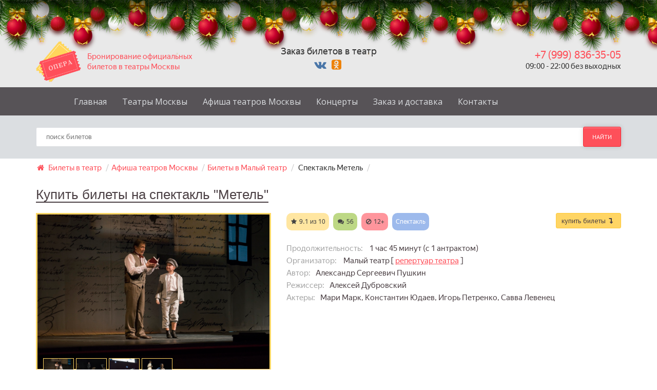

--- FILE ---
content_type: text/html; charset=utf-8
request_url: https://bilety-teatr.ru/repertuar/metel-malyy-teatr.html
body_size: 9297
content:
<!doctype html>
<html>
<head>
	<meta charset="utf-8">
	<title>Купить билеты на Метель в Малый театр</title>
        
	<meta name='description' content='Спектакль Метель в Малом театре - продажа билетов, с выбором мест и цен. В наличии труднодоступные билеты, доставка бесплатная - в день заказа!'>
	<meta name='keywords' content='купить билеты Метель, Спектакль Метель купить билеты, Спектакль Метель билеты, Метель Малый театр билеты, спектакль Метель билеты, Метель Малый театр купить билеты, билеты на Метель, купить билеты на Метель'>
	<link rel='icon' href='https://bilety-teatr.ru/images/favicon.png' type='image/png' />
	    
	
	<meta name="w1-verification" content="138252822809" />
	<meta name="viewport" content="width=device-width, initial-scale=1.0, maximum-scale=1.0, minimum-scale=1.0, user-scalable=0">
	<meta content="telephone=no" name="format-detection">
	<meta content="4dbf29d90d5780cab50897fb955e4373" name="api_token">
    	
    <meta name="language" content="ru">    
	<meta name="geo.placename" content="107140, Россия, Москва, Комсомольская площадь, 3" />
	<meta name="geo.position" content="55.776127, 37.655347" />
	<meta name="geo.region" content="RU-город Москва" />
	<meta name="ICBM" content="55.776127, 37.655347" />
	<meta name="p:domain_verify" content="861b7224a0264309bc03879e9e43ef6b"/>        
	    <meta property="og:image" content="https://bilety-teatr.ru/netcat_files/208/162/Metel.jpg" />
    <meta property="og:title" content="Купить билеты на Метель в Малый театр" />
    <meta property="og:description" content="Спектакль Метель в Малом театре - продажа билетов, с выбором мест и цен. В наличии труднодоступные билеты, доставка бесплатная - в день заказа!" />	
		
	<link href="/netcat_template/template/97/css/gozha-nav.css?v=1" rel="stylesheet" />
	<link href="/netcat_template/template/97/css/style.css?v=45" rel="stylesheet" />
	
	<meta name="yandex-verification" content="2d4a2fa98779f34f" />
	<meta name="google-site-verification" content="q2QP0BrUu9D5dHrx0vG6zqrZ0FOo3H8CY_wXQPibhT8" />    
    	
</head>

<body>


  <script src="/newyear_garland/script.js" defer></script>
  <link rel="stylesheet" href="/newyear_garland/style.css">  
  <div class="b-page_newyear"><div class="b-page__content"> <i class="b-head-decor"> <i class="b-head-decor__inner b-head-decor__inner_n1"><div class="b-ball b-ball_n1 b-ball_bounce" data-note="0"><div class="b-ball__right"></div><div class="b-ball__i"></div></div><div class="b-ball b-ball_n2 b-ball_bounce" data-note="1"><div class="b-ball__right"></div><div class="b-ball__i"></div></div><div class="b-ball b-ball_n3 b-ball_bounce" data-note="2"><div class="b-ball__right"></div><div class="b-ball__i"></div></div><div class="b-ball b-ball_n4 b-ball_bounce" data-note="3"><div class="b-ball__right"></div><div class="b-ball__i"></div></div><div class="b-ball b-ball_n5 b-ball_bounce" data-note="4"><div class="b-ball__right"></div><div class="b-ball__i"></div></div><div class="b-ball b-ball_n6 b-ball_bounce" data-note="5"><div class="b-ball__right"></div><div class="b-ball__i"></div></div><div class="b-ball b-ball_n7 b-ball_bounce" data-note="6"><div class="b-ball__right"></div><div class="b-ball__i"></div></div><div class="b-ball b-ball_n8 b-ball_bounce" data-note="7"><div class="b-ball__right"></div><div class="b-ball__i"></div></div><div class="b-ball b-ball_n9 b-ball_bounce" data-note="8"><div class="b-ball__right"></div><div class="b-ball__i"></div></div><div class="b-ball b-ball_i1"><div class="b-ball__right"></div><div class="b-ball__i"></div></div><div class="b-ball b-ball_i2"><div class="b-ball__right"></div><div class="b-ball__i"></div></div><div class="b-ball b-ball_i3"><div class="b-ball__right"></div><div class="b-ball__i"></div></div><div class="b-ball b-ball_i4"><div class="b-ball__right"></div><div class="b-ball__i"></div></div><div class="b-ball b-ball_i5"><div class="b-ball__right"></div><div class="b-ball__i"></div></div><div class="b-ball b-ball_i6"><div class="b-ball__right"></div><div class="b-ball__i"></div></div> </i> <i class="b-head-decor__inner b-head-decor__inner_n2"><div class="b-ball b-ball_n1 b-ball_bounce" data-note="9"><div class="b-ball__right"></div><div class="b-ball__i"></div></div><div class="b-ball b-ball_n2 b-ball_bounce" data-note="10"><div class="b-ball__right"></div><div class="b-ball__i"></div></div><div class="b-ball b-ball_n3 b-ball_bounce" data-note="11"><div class="b-ball__right"></div><div class="b-ball__i"></div></div><div class="b-ball b-ball_n4 b-ball_bounce" data-note="12"><div class="b-ball__right"></div><div class="b-ball__i"></div></div><div class="b-ball b-ball_n5 b-ball_bounce" data-note="13"><div class="b-ball__right"></div><div class="b-ball__i"></div></div><div class="b-ball b-ball_n6 b-ball_bounce" data-note="14"><div class="b-ball__right"></div><div class="b-ball__i"></div></div><div class="b-ball b-ball_n7 b-ball_bounce" data-note="15"><div class="b-ball__right"></div><div class="b-ball__i"></div></div><div class="b-ball b-ball_n8 b-ball_bounce" data-note="16"><div class="b-ball__right"></div><div class="b-ball__i"></div></div><div class="b-ball b-ball_n9 b-ball_bounce" data-note="17"><div class="b-ball__right"></div><div class="b-ball__i"></div></div><div class="b-ball b-ball_i1"><div class="b-ball__right"></div><div class="b-ball__i"></div></div><div class="b-ball b-ball_i2"><div class="b-ball__right"></div><div class="b-ball__i"></div></div><div class="b-ball b-ball_i3"><div class="b-ball__right"></div><div class="b-ball__i"></div></div><div class="b-ball b-ball_i4"><div class="b-ball__right"></div><div class="b-ball__i"></div></div><div class="b-ball b-ball_i5"><div class="b-ball__right"></div><div class="b-ball__i"></div></div><div class="b-ball b-ball_i6"><div class="b-ball__right"></div><div class="b-ball__i"></div></div> </i> <i class="b-head-decor__inner b-head-decor__inner_n3"><div class="b-ball b-ball_n1 b-ball_bounce" data-note="18"><div class="b-ball__right"></div><div class="b-ball__i"></div></div><div class="b-ball b-ball_n2 b-ball_bounce" data-note="19"><div class="b-ball__right"></div><div class="b-ball__i"></div></div><div class="b-ball b-ball_n3 b-ball_bounce" data-note="20"><div class="b-ball__right"></div><div class="b-ball__i"></div></div><div class="b-ball b-ball_n4 b-ball_bounce" data-note="21"><div class="b-ball__right"></div><div class="b-ball__i"></div></div><div class="b-ball b-ball_n5 b-ball_bounce" data-note="22"><div class="b-ball__right"></div><div class="b-ball__i"></div></div><div class="b-ball b-ball_n6 b-ball_bounce" data-note="23"><div class="b-ball__right"></div><div class="b-ball__i"></div></div><div class="b-ball b-ball_n7 b-ball_bounce" data-note="24"><div class="b-ball__right"></div><div class="b-ball__i"></div></div><div class="b-ball b-ball_n8 b-ball_bounce" data-note="25"><div class="b-ball__right"></div><div class="b-ball__i"></div></div><div class="b-ball b-ball_n9 b-ball_bounce" data-note="26"><div class="b-ball__right"></div><div class="b-ball__i"></div></div><div class="b-ball b-ball_i1"><div class="b-ball__right"></div><div class="b-ball__i"></div></div><div class="b-ball b-ball_i2"><div class="b-ball__right"></div><div class="b-ball__i"></div></div><div class="b-ball b-ball_i3"><div class="b-ball__right"></div><div class="b-ball__i"></div></div><div class="b-ball b-ball_i4"><div class="b-ball__right"></div><div class="b-ball__i"></div></div><div class="b-ball b-ball_i5"><div class="b-ball__right"></div><div class="b-ball__i"></div></div><div class="b-ball b-ball_i6"><div class="b-ball__right"></div><div class="b-ball__i"></div></div> </i> <i class="b-head-decor__inner b-head-decor__inner_n4"><div class="b-ball b-ball_n1 b-ball_bounce" data-note="27"><div class="b-ball__right"></div><div class="b-ball__i"></div></div><div class="b-ball b-ball_n2 b-ball_bounce" data-note="28"><div class="b-ball__right"></div><div class="b-ball__i"></div></div><div class="b-ball b-ball_n3 b-ball_bounce" data-note="29"><div class="b-ball__right"></div><div class="b-ball__i"></div></div><div class="b-ball b-ball_n4 b-ball_bounce" data-note="30"><div class="b-ball__right"></div><div class="b-ball__i"></div></div><div class="b-ball b-ball_n5 b-ball_bounce" data-note="31"><div class="b-ball__right"></div><div class="b-ball__i"></div></div><div class="b-ball b-ball_n6 b-ball_bounce" data-note="32"><div class="b-ball__right"></div><div class="b-ball__i"></div></div><div class="b-ball b-ball_n7 b-ball_bounce" data-note="33"><div class="b-ball__right"></div><div class="b-ball__i"></div></div><div class="b-ball b-ball_n8 b-ball_bounce" data-note="34"><div class="b-ball__right"></div><div class="b-ball__i"></div></div><div class="b-ball b-ball_n9 b-ball_bounce" data-note="35"><div class="b-ball__right"></div><div class="b-ball__i"></div></div><div class="b-ball b-ball_i1"><div class="b-ball__right"></div><div class="b-ball__i"></div></div><div class="b-ball b-ball_i2"><div class="b-ball__right"></div><div class="b-ball__i"></div></div><div class="b-ball b-ball_i3"><div class="b-ball__right"></div><div class="b-ball__i"></div></div><div class="b-ball b-ball_i4"><div class="b-ball__right"></div><div class="b-ball__i"></div></div><div class="b-ball b-ball_i5"><div class="b-ball__right"></div><div class="b-ball__i"></div></div><div class="b-ball b-ball_i6"><div class="b-ball__right"></div><div class="b-ball__i"></div></div> </i> <i class="b-head-decor__inner b-head-decor__inner_n5"><div class="b-ball b-ball_n1 b-ball_bounce" data-note="0"><div class="b-ball__right"></div><div class="b-ball__i"></div></div><div class="b-ball b-ball_n2 b-ball_bounce" data-note="1"><div class="b-ball__right"></div><div class="b-ball__i"></div></div><div class="b-ball b-ball_n3 b-ball_bounce" data-note="2"><div class="b-ball__right"></div><div class="b-ball__i"></div></div><div class="b-ball b-ball_n4 b-ball_bounce" data-note="3"><div class="b-ball__right"></div><div class="b-ball__i"></div></div><div class="b-ball b-ball_n5 b-ball_bounce" data-note="4"><div class="b-ball__right"></div><div class="b-ball__i"></div></div><div class="b-ball b-ball_n6 b-ball_bounce" data-note="5"><div class="b-ball__right"></div><div class="b-ball__i"></div></div><div class="b-ball b-ball_n7 b-ball_bounce" data-note="6"><div class="b-ball__right"></div><div class="b-ball__i"></div></div><div class="b-ball b-ball_n8 b-ball_bounce" data-note="7"><div class="b-ball__right"></div><div class="b-ball__i"></div></div><div class="b-ball b-ball_n9 b-ball_bounce" data-note="8"><div class="b-ball__right"></div><div class="b-ball__i"></div></div><div class="b-ball b-ball_i1"><div class="b-ball__right"></div><div class="b-ball__i"></div></div><div class="b-ball b-ball_i2"><div class="b-ball__right"></div><div class="b-ball__i"></div></div><div class="b-ball b-ball_i3"><div class="b-ball__right"></div><div class="b-ball__i"></div></div><div class="b-ball b-ball_i4"><div class="b-ball__right"></div><div class="b-ball__i"></div></div><div class="b-ball b-ball_i5"><div class="b-ball__right"></div><div class="b-ball__i"></div></div><div class="b-ball b-ball_i6"><div class="b-ball__right"></div><div class="b-ball__i"></div></div> </i> <i class="b-head-decor__inner b-head-decor__inner_n6"><div class="b-ball b-ball_n1 b-ball_bounce" data-note="9"><div class="b-ball__right"></div><div class="b-ball__i"></div></div><div class="b-ball b-ball_n2 b-ball_bounce" data-note="10"><div class="b-ball__right"></div><div class="b-ball__i"></div></div><div class="b-ball b-ball_n3 b-ball_bounce" data-note="11"><div class="b-ball__right"></div><div class="b-ball__i"></div></div><div class="b-ball b-ball_n4 b-ball_bounce" data-note="12"><div class="b-ball__right"></div><div class="b-ball__i"></div></div><div class="b-ball b-ball_n5 b-ball_bounce" data-note="13"><div class="b-ball__right"></div><div class="b-ball__i"></div></div><div class="b-ball b-ball_n6 b-ball_bounce" data-note="14"><div class="b-ball__right"></div><div class="b-ball__i"></div></div><div class="b-ball b-ball_n7 b-ball_bounce" data-note="15"><div class="b-ball__right"></div><div class="b-ball__i"></div></div><div class="b-ball b-ball_n8 b-ball_bounce" data-note="16"><div class="b-ball__right"></div><div class="b-ball__i"></div></div><div class="b-ball b-ball_n9 b-ball_bounce" data-note="17"><div class="b-ball__right"></div><div class="b-ball__i"></div></div><div class="b-ball b-ball_i1"><div class="b-ball__right"></div><div class="b-ball__i"></div></div><div class="b-ball b-ball_i2"><div class="b-ball__right"></div><div class="b-ball__i"></div></div><div class="b-ball b-ball_i3"><div class="b-ball__right"></div><div class="b-ball__i"></div></div><div class="b-ball b-ball_i4"><div class="b-ball__right"></div><div class="b-ball__i"></div></div><div class="b-ball b-ball_i5"><div class="b-ball__right"></div><div class="b-ball__i"></div></div><div class="b-ball b-ball_i6"><div class="b-ball__right"></div><div class="b-ball__i"></div></div> </i> <i class="b-head-decor__inner b-head-decor__inner_n7"><div class="b-ball b-ball_n1 b-ball_bounce" data-note="18"><div class="b-ball__right"></div><div class="b-ball__i"></div></div><div class="b-ball b-ball_n2 b-ball_bounce" data-note="19"><div class="b-ball__right"></div><div class="b-ball__i"></div></div><div class="b-ball b-ball_n3 b-ball_bounce" data-note="20"><div class="b-ball__right"></div><div class="b-ball__i"></div></div><div class="b-ball b-ball_n4 b-ball_bounce" data-note="21"><div class="b-ball__right"></div><div class="b-ball__i"></div></div><div class="b-ball b-ball_n5 b-ball_bounce" data-note="22"><div class="b-ball__right"></div><div class="b-ball__i"></div></div><div class="b-ball b-ball_n6 b-ball_bounce" data-note="23"><div class="b-ball__right"></div><div class="b-ball__i"></div></div><div class="b-ball b-ball_n7 b-ball_bounce" data-note="24"><div class="b-ball__right"></div><div class="b-ball__i"></div></div><div class="b-ball b-ball_n8 b-ball_bounce" data-note="25"><div class="b-ball__right"></div><div class="b-ball__i"></div></div><div class="b-ball b-ball_n9 b-ball_bounce" data-note="26"><div class="b-ball__right"></div><div class="b-ball__i"></div></div><div class="b-ball b-ball_i1"><div class="b-ball__right"></div><div class="b-ball__i"></div></div><div class="b-ball b-ball_i2"><div class="b-ball__right"></div><div class="b-ball__i"></div></div><div class="b-ball b-ball_i3"><div class="b-ball__right"></div><div class="b-ball__i"></div></div><div class="b-ball b-ball_i4"><div class="b-ball__right"></div><div class="b-ball__i"></div></div><div class="b-ball b-ball_i5"><div class="b-ball__right"></div><div class="b-ball__i"></div></div><div class="b-ball b-ball_i6"><div class="b-ball__right"></div><div class="b-ball__i"></div></div> </i> </i></div></div>

    <div class="wrapper">
        <!-- Banner -->
      
        <div class="header-top">
			<div class="container">
				<div class='col-xs-4 head1'>
					<a class='logo' href='/'>
						<img width='88px' height='80px' src='/netcat_template/template/97/images/logo.png' title='Билеты в театр - ООО ОПЕРА' alt='Билеты в театр - ООО ОПЕРА'>
						<span class='slogan hidden-xs'>   
                            Бронирование официальных билетов в театры Москвы
                        </span>
					</a>
				</div>
				<div class='col-xs-4 head2 tac'>
					<div class='free_delivery'>Заказ билетов в театр</div>
                                        <div class='s-icons'>
                        <a target='_blank' class='vk' href='https://vk.com/biletyteatr'><i class='fa fa-vk'></i></a>
                        <a target='_blank' class='ok' href='https://ok.ru/group/54201110954197'><i class='fa fa-odnoklassniki-square'></i></a>
                                        </div>
                    
				</div>
				<div class='col-xs-4 head3 tar' style='z-index:3'>
					<a class='phone' href="tel:+7(999)836-35-05">+7 (999) 836-35-05</a>
					<!--a class='phone' style='color:#aaa' href="tel:+7(916)302-22-02">+7 (916) 302-22-02</a-->
                    <div class='hidden-xs'>09:00 - 22:00 без выходных</div>
				</div>
			</div>
        </div>

        

        <!-- Header section -->
        <header class="header-wrapper">
            <div class="container">
                <!-- Logo link-->
                <!--a href='/' class="logo">
                    <img alt='logo' src="/netcat_template/template/97/images/logo.png">
                </a-->


                <!-- Main website navigation-->
                <nav id="navigation-box">
                    <!-- Toggle for mobile menu mode -->
                    <a href="#" id="navigation-toggle">
                        <span class="menu-icon">
                            <span class="icon-toggle" role="button" aria-label="Toggle Navigation">
                              <span class="lines"></span>
                            </span>
                        </span>
                    </a>
                    
                    <!-- Link navigation -->
                    <ul id="navigation">
                        <li><a  title='Билеты в театр' href='/'>Главная</a></li><li><a  title='Театры Москвы' href='/teatry-moskvy/'>Театры Москвы</a></li><li><a  title='Репертуар тетров Москвы' href='/repertuar/'>Афиша театров Москвы</a></li><li><a  title='Концерты Москвы' href='/afisha-koncertov/'>Концерты</a></li><li><a rel=nofollow title='Заказ и доставка билетов в театр' href='/bronirovanie-dostavka-biletov/'>Заказ и доставка</a></li><li><a rel=nofollow title='Контактная информация' href='/kontakty/'>Контакты</a></li>                    </ul>
                </nav>
                 
            </div>
        </header>



        <!-- Search bar -->
        <div class="search-wrapper"'>
            <div class="container container--add">
                <form id='search-form' method='get' class="search" action="/repertuar/">
                    <i class="fa fa-spinner fa-pulse load"></i>
                    <input name='show_name' type="text" class="search__field" placeholder="поиск билетов" autocomplete="off">
                    <button type='submit' class="btn btn-md btn--danger search__button">найти</button>
                    <div class="autocomplite"></div>             
                </form>
            </div>
        </div>		
        
        
        <div class='container'>
          <div class='row'>
            <div class='col-md-12'>        
              <ol itemscope itemtype='http://schema.org/BreadcrumbList' class='breadcrumb'>
                <li itemprop='itemListElement' itemscope itemtype='http://schema.org/ListItem'>
                    <a itemprop='item' href='/'>
                        <i class='fa fa-home'></i>
                        <span itemprop='name'>Билеты в театр</span>
                    </a>
                    <span class='divider2'>/</span>
                    <meta itemprop='position' content='1' />
                </li><li itemprop='itemListElement' itemscope itemtype='http://schema.org/ListItem'>
                                   <a itemprop='item' href='/repertuar/' title='Афиша театров Москвы'>
                                       <span itemprop='name'>Афиша театров Москвы</span>
                                   </a>
                                   <span class='divider2'>/</span>
                                   <meta itemprop='position' content='2' />
                               </li><li itemprop='itemListElement' itemscope itemtype='http://schema.org/ListItem'>
                                   <a itemprop='item' href='/repertuar/metel-malyy-teatr.html' title=''>
                                       <span itemprop='name'><li itemprop='itemListElement' itemscope itemtype='http://schema.org/ListItem'>
      <a itemprop='item' href='/repertuar/malyi-teatr/' title='репертуар Малого театра' >
          <span itemprop='name'>Билеты в Малый театр</span>
      </a>
      <span class='divider2'>/</span>
      <meta itemprop='position' content='3' />
  </li>
  <li> Спектакль Метель</li></span>
                                   </a>
                                   <span class='divider2'>/</span>
                                   <meta itemprop='position' content='2' />
                               </li>
              </ol>            
            </div>
          </div>
        </div>

<section class='container inside_page movie'>
    <div class='col-md-12 fullsize'>
        <h1>Купить билеты на спектакль "Метель"</h1>



        <div class='row'>  
                        <div class='col-sm-6 col-md-5'>
                <div class='image'>
                    <div class='' data=class='bd-img main_img'>
                        <img src='/netcat_files/208/162/Metel.jpg' width='100%' alt='Фото - Спектакль Метель' title='Фото - Спектакль Метель' />
                    </div>
                                            <div class='dop_wrap'>
                          <a data-fancybox='gallery' href='/netcat_files/208/162/Metel.jpg'><img width='60' src='/netcat_files/208/162/Metel.jpg' alt='Фото Метель в Малом театре' title='Фото Метель в Малом театре' /></a>
                                          
                    <a data-fancybox='gallery' href='/netcat_files/all_spect_gallery_pictures/Metel_1.jpg'>
                        <img width='60' title='' alt=''  src='/netcat_files/all_spect_gallery_pictures/preview_Metel_1.jpg'>
                    </a> 
                                  
                    <a data-fancybox='gallery' href='/netcat_files/all_spect_gallery_pictures/Metel_2.jpg'>
                        <img width='60' title='' alt=''  src='/netcat_files/all_spect_gallery_pictures/preview_Metel_2.jpg'>
                    </a> 
                                  
                    <a data-fancybox='gallery' href='/netcat_files/all_spect_gallery_pictures/Metel_3.jpg'>
                        <img width='60' title='' alt=''  src='/netcat_files/all_spect_gallery_pictures/preview_Metel_3.jpg'>
                    </a> 
                                         </div>
                                                               
                    
                </div>
            </div>
                
            <div class='col-sm-6 col-md-7 about'>

                      <a title='перейти к выбору мест' href='#kupit-bilet' class='show-me-places btn btn-sm btn--warning fright'>купить билеты <span class='fa fa-level-down'></span></a>                                  
                      <div class='fast-links'>
                        <span title='Рейтинг 9.1 из 10' class='dop-param star'><i class='fa fa-star'></i>9.1 <span class='hidden-xs'>из 10</span></span>                        <span title='Отзывов 56' class='show-me-comments dop-param comments'><i class='fa fa-comments'></i>56</span>                        <span title='Возрастное ограничение 12+' class='dop-param age'><i class='fa fa-ban'></i>12+</span>                         <span title='Спектакль' class='dop-param janr'>Спектакль </span> 
                </div>
                <div class='clearfix'></div>
                <br />
                <div class='kr_opis'>
                  <p><span>Продолжительность: </span> 1 час 45 минут (с 1 антрактом)</p>                  <p><span>Организатор: </span>                                                   Малый театр  [ <a class='underline' href='/repertuar/malyi-teatr/'>репертуар театра</a> ]</p>
                                                                                    <p><span>Автор: </span>Александр Сергеевич Пушкин</p>                  <p><span>Режиссер: </span>Алексей Дубровский</p>                                    <p><span>Актеры: </span>Мари Марк, Константин Юдаев, Игорь Петренко, Савва Левенец</p>                                    
                  
                                  </div>

                
                
            </div>
        </div>
        <div class='clearfix'></div>

    </div>
</section>    
        
        



<section class='container inside_page movie'>
    <div class='col-md-12 fullsize'>

       
        
<style>
#kupit-bilet .tab-content { padding:0px 0; margin:15px 0 15px; background-color: rgba(92, 140, 223, 0.15)}
#kupit-bilet .tab-content h2 { margin:10px 2%; }
#step1 {padding: 0}
.yx-table {  border-top: 1px solid #b6749d;}
.no_border td { border:none !important;}

#map-html {box-shadow: 1px 1px 25px 15px #fff; background-color:#fff;border:none !important}
.iinfo_div {z-index: 2; position: relative;}
#itickets {background-color:#fff; border-left: 1px solid #b6749d; border-right: 1px solid #b6749d; border-bottom: 1px solid #b6749d;margin-bottom: -1px;}
.date_choosen {background-color:#fff; border-left: 1px solid #b6749d; border-right: 1px solid #b6749d;  border-bottom: none;}

  .tck_table2 .disabled {opacity:0.3}
  #tickets_frame div.ebilet,  #tickets_frame td a.ebilet {background-color:#039BE5; color:#fff; border-radius:10px; font-size: 8px; line-height: 11px; border:1px solid #7444d9  !important}
  #tickets_frame td a.ebilet {font-size: 11px; line-height: 14px; }  
  
  
</style>

	    <div id='kupit-bilet'>
				<h2>Расписание сеансов и продажа билетов</h2>		    
            <div class='tab-content'>
				
	               
            </div>
	    </div>
	    
    </div>
</section>    






<section class='container inside_page movie'>
    <div class='col-md-12 fullsize'>


		


		<div class="row">
			<div class="col-sm-9 col-xs-12">
				<div style='padding:2%'>
	                <p>Если у вас возникли вопросы по приобретению билетов на спектакль Метель в Малый театр, наши менеджеры с радостью проконсультируют вас по телефону <a href='tel:+7 (999) 836-35-05'><b class='fs18'>+7 (999) 836-35-05</b></a></p>
	                <p>
	                          - Заказ билетов через сайт, online — круглосуточно.
	                    <br />- Доставка по Москве в пределах МКАД — от 500 р. 
	                    <br />- 100% гарантия подлинности официальных билетов.
	                    <br />- В случае отмены мероприятия — вернем полную стоимость билетов.
	                </p>
	                <p>У нас вы сможете купить билеты на спектакль Метель в Малый театр даже в том случае, если билетов уже нет в кассе театра!</p>
				</div>


		        		        <div class='description'>
					<h4>Краткое содержание спектакля Метель </h4>
					
                                    <p lingdex="0">	Премьера!</p><p lingdex="0"></p><p>	Спектакль «Метель» в Малом театре</p><p>	Спектакль «Метель» по знаменитой повести Александра Сергеевича Пушкина – это не совсем привычное театральное действо. Ничего лишнего – только живая музыка Георгия Свиридова в исполнении оркестра Малого театра и живое слово великого Пушкина, которое мастерски доносят до зрителя артисты. Не потерять чистоту и поэтичность пушкинского текста, при этом сохранив трогательность музыки Свиридова; создать синтез актерской игры и музыкального звучания, их партнерское взаимодействие – вот основные задачи, которые ставили перед собой режиссер-постановщик Алексей Дубровский и актеры Василий Бочкарев, Игорь Петренко, Мари Марк и Константин Юдаев.</p><p></p>                                		        </div>
		        
		        
		        
				       				
		        <p>Понравился спектакль Метель? Расскажите друзьям!</p>
		        <script src='//yastatic.net/es5-shims/0.0.2/es5-shims.min.js'></script>
		        <script src='//yastatic.net/share2/share.js'></script>
		        <div class='ya-share2' data-services='collections,vkontakte,facebook,odnoklassniki,moimir,gplus,pinterest,twitter,pocket,viber,whatsapp,telegram' data-image='https://bilety-teatr.ru/netcat_files/208/162/Metel.jpg'></div>

						
		        <h5>Отзывы зрителей о спектакле Метель </h5>
                <div id='comments' data-show-id='4393' data-cc='162'>
                  <div class='comments'>
<!--/noindex-->
</div>                </div>
		        <br />
		        <div class='comment-wrapper'>
		          
		          <form onsubmit='send_otzyv($(this)); return false;' id='comment-form' class='comment-form form' method='post' action='/netcat/add.php'>
		            <input type='hidden' name='catalogue' value='7'>
		            <input type='hidden' name='cc' value='252'>
		            <input type='hidden' name='sub' value='243'>
		            <input type='hidden' name='f_SubClassID' value='162'>
		            <input type='hidden' name='isNaked' value='1'>
		            <input type='hidden' name='posting' value='1'>
		            <input type='hidden' name='f_ShowID' value='4393'>
		            
		            <div class='contact-info__field contact-info__field-name required'>
		              <input type='text' value='' class='form__name' placeholder='Ваше имя' name='f_Name'>
		            </div>                            
		            
		            <div class='required'>
		              <textarea name='f_Message' class='comment-form__text' placeholder='Напишите ваш отзыв тут' style='margin-bottom:10px;'></textarea>
		            </div>
		            
							            <div class='contact-info__field contact-info__field-name required'>
		              <input type='text' value='' class='form__name' placeholder='Введите ответ 9 + 9' name='no_robot'>
		            </div>   
		                                     
		            <label class='comment-form__info'>&nbsp;</label>
		            <button type='submit' class='btn btn-md btn--success comment-form__btn'>Добавить отзыв</button>
		          </form>
		          
		        </div>
        
        
			</div>


			<div class="col-sm-3 col-xs-12">
                				<div>
					<h4>Малый театр</h4>
					<div class='image'>
						<div class=' main_img'>
							<a title='Малый театр' href='/teatry-moskvy/malyi-teatr.html'><img alt='Фото Малого театра' title='Посмотреть информацию о Малом театре' src='/netcat_files/210/164/malyi_teatr_thumb1.jpeg' width='100%' alt='Фото Малого театра' title='' /></a>
						</div>    
					</div>
				</div>
                


			    <div>
                                          <h4>Схема проезда к Малому театру</h4>
                      
    <script src='//api-maps.yandex.ru/2.1/?lang=ru_RU' type='text/javascript'></script>
    <script type='text/javascript'>
		ymaps.ready(init);
		
		function init() {
		    var myMap = new ymaps.Map('map', {
		        center: [55.753994, 37.622093],
		        zoom: 12,
		        controls: ['zoomControl',  'fullscreenControl']
		    });
		
		    // Поиск координат центра Нижнего Новгорода.
		    ymaps.geocode('Москва, м. Театральная, Театральная Площадь, дом 1/6', {
		        /**
		         * Опции запроса
		         * @see https://api.yandex.ru/maps/doc/jsapi/2.1/ref/reference/geocode.xml
		         */
		        // Сортировка результатов от центра окна карты.
		        // boundedBy: myMap.getBounds(),
		        // strictBounds: true,
		        // Вместе с опцией boundedBy будет искать строго внутри области, указанной в boundedBy.
		        // Если нужен только один результат, экономим трафик пользователей.
		        results: 1
		    }).then(function (res) {
		            // Выбираем первый результат геокодирования.
		            var firstGeoObject = res.geoObjects.get(0),
		                // Координаты геообъекта.
		                coords = firstGeoObject.geometry.getCoordinates(),
		                // Область видимости геообъекта.
		                bounds = firstGeoObject.properties.get('boundedBy');
		
		            // Добавляем первый найденный геообъект на карту.
		            myMap.geoObjects.add(firstGeoObject);
		            // Масштабируем карту на область видимости геообъекта.
		            myMap.setBounds(bounds, {
		                // Проверяем наличие тайлов на данном масштабе.
		                checkZoomRange: true
		            });
		


		             var myPlacemark = new ymaps.Placemark(coords, {
		             iconContent: 'Малый театр',
		             balloonContent: 'Москва, м. Театральная, Театральная Площадь, дом 1/6'
		             }, {
		             preset: 'islands#violetStretchyIcon'
		             });
		
		             myMap.geoObjects.add(myPlacemark);
		            
		        });
		}
    </script>
    <style>
         #map {
            width: 100%;
            height: 250px;
            margin: 0 0 5px;
            padding: 0;
        }
    </style>

    <div id='map'></div>
	                      <p><span>Адрес: </span>Москва, м. Театральная, Театральная Площадь, дом 1/6</p>
                    			    </div>
				  
				
			</div>
		</div>






		


	    
	    
    </div>    
</section>       


        <div class="clearfix"></div>

        <footer class="footer-wrapper">
            <section class="container">
            
                <div class="col-xs-12 col-md-3">
                    <div class="footer-info">
                    
                        <div itemscope itemtype="http://schema.org/Organization">
                          <span itemprop="name">Билетное агентство ОПЕРА</span>
                          <div itemprop="address" itemscope itemtype="http://schema.org/PostalAddress">
                            <p>
                                <span itemprop="postalCode">107140</span>,
                                <span itemprop="addressLocality">Москва</span>
                            </p>
                            <span itemprop="streetAddress">Комсомольская пл, д 3</span>
                          </div>
                          <p>
                              <span itemprop="telephone">+7 (999) 836-35-05</span><br />
                              <span itemprop="email">zakaz@bilety-teatr.ru</span>
                          </p>
                          <p class="copy">&copy; "ОПЕРА" 2011-2026</p>
                        </div>
                    
                    </div>
                </div>
                
                <div class="col-xs-12 col-md-2 footer-nav">
                    <div class="footer-info">
                      <ul class="nav-link">
                          <li><a rel='nofollow' href="/luchshie-spektakli/"  title="Лучшие спектакли московских театров" class="nav-link__item">Лучшие спектакли</a></li>
                          <li><a href="/teatry-moskvy/" alt="Полный список театров москвы" title="Полный список театров москвы" class="nav-link__item">Театры</a></li>
                          <li><a href="/repertuar/" alt="Театральная афиша текущего сезона 2026 года" title="Театральная афиша текущего сезона 2026 года" class="nav-link__item">Спектакли</a></li>
                          <li><a rel='nofollow' href="/cirk/" alt="Цирк афиша 2026 года" title="Цирк афиша 2026 года" class="nav-link__item">Цирк</a></li>
                          <!--li><a rel='nofollow' href="/koncert/" alt="Афиша концертов 2026 года" title="Афиша концертов 2026 года" class="nav-link__item">Концерты</a></li-->
                      </ul>
                    </div>
                </div>
                
                <div class="col-xs-12 col-md-2 footer-nav">
                    <div class="footer-info">
                      <ul class="nav-link">
                          <!--li><a href="/about/" alt="Билетное агенство ОПЕРА" title="Билетное агенство ОПЕРА" class="nav-link__item">О компани</a></li-->
                          <li><a rel='nofollow' href="/bronirovanie-dostavka-biletov/" alt="Бронирование и доставка билетов в Москве" title="Бронирование и доставка билетов в Москве" class="nav-link__item">Заказ и доставка</a></li>
                          <!--li><a href="/about/zakaz-biletov/" alt="Правила заказа билетов" title="Правила заказа билетов" class="nav-link__item">Правила заказа</a></li-->
                          <li><a rel='nofollow' href="/kontakty/" alt="Контактная информация" title="Контактная информация" class="nav-link__item">Контакты</a></li>
                          <li><a rel='nofollow' href="/oferta/" alt="Публичная оферта" title="Публичная оферта" class="nav-link__item">Публичная оферта</a></li>
                      </ul>
                    </div>
                </div>
                
                
                <div class="col-xs-12 col-md-2">
                    <div class="footer-info">
                        <div class="social">                       
                          <a class='social__variant fa fa-vk' target='_blank' class='vk' href='https://vk.com/biletyteatr'><i class=''></i></a>
                          <a class='social__variant fa fa-odnoklassniki' target='_blank' class='ok' href='https://ok.ru/group/54201110954197'><i class=''></i></a>
                                                </div>
					</div>
				</div>
                
                <div class="col-xs-12 col-md-3">
                    <div class="footer-info">
                    

						<div class="payment">
                          <p>
							<img src="/images/pay/visa.png" height=18 alt=""> &nbsp;
							<img src="/images/pay/mastercard.png"  height=28 alt=""> &nbsp;
 							<img src="/images/pay/mir.png" height=18 alt="">
                          </p>
                          						</div>						
                        <div class="clearfix"></div>
                    </div>
                </div>                
                
            </section>
        </footer>
    </div>
    <!-- open/close -->
        <div class="overlay overlay-hugeinc">
            
            <section class="container">

                <div class="col-sm-12 col-xs-12">
                    <button type="button" class="overlay-close">Close</button>
                    <div id='tickets2'>
                        
                    </div>
                </div>

            </section>
        </div>
        <div class='overlay_div'></div>
        

	
	<script src="/netcat_template/template/97/js/external/modernizr.custom.js"></script>
	<link href="/netcat_template/template/97/css/font-awesome.min.css" rel="stylesheet">
	<link href='//fonts.googleapis.com/css?family=Open+Sans&subset=latin,cyrillic' rel='stylesheet' type='text/css'>
	<link href='//fonts.googleapis.com/css?family=PT+Sans&subset=latin,cyrillic' rel='stylesheet' type='text/css'>
	<link rel="stylesheet" href="/netcat_template/template/97/css/jquery-ui.min.css">
    
	<!--[if lt IE 9]> 
	<script src="//cdnjs.cloudflare.com/ajax/libs/html5shiv/3.7/html5shiv.js"></script> 
	<script src="//cdnjs.cloudflare.com/ajax/libs/respond.js/1.3.0/respond.js"></script>		
	<![endif]-->
	
	<script type='text/javascript'>var SUB_FOLDER = '', NETCAT_PATH = '/netcat/';</script>
<script type='text/javascript' src='/netcat/admin/js/lib.js?18362'></script>
<script type='text/javascript' src='/netcat/modules/calendar/calendar.js?18362'></script>
	
		<script src="//ajax.googleapis.com/ajax/libs/jquery/1/jquery.min.js"></script>
    
	<script>window.jQuery || document.write('<script src="/netcat_template/template/97/js/external/jquery-1.10.1.min.js"><\/script>')</script>
	<script src="/netcat_template/template/97/js/external/jquery-migrate-1.2.1.min.js"></script>
	<script src="/netcat_template/template/97/js/bootstrap.min.js"></script>
        
	<script src="/netcat_template/template/97/js/jquery.mobile.menu.js"></script>                        
	<script src="//code.jquery.com/ui/1.10.4/jquery-ui.min.js"></script>       
	<script src='/netcat_template/template/97/js/external/jquery.maskedinput.min.js'></script>                                                
	<script src='/netcat_template/template/97/js/external/jquery-ias.js'></script>                                                
    
	<script src='/netcat_template/template/97/js/external/jquery.ui.autocomplete.html.js'></script>            
	<script src="/netcat_template/template/97/js/custom.js?v=22"></script>


        <link rel='stylesheet' href='//cdn.jsdelivr.net/gh/fancyapps/fancybox@3.5.6/dist/jquery.fancybox.min.css' />
        <script src='//cdn.jsdelivr.net/gh/fancyapps/fancybox@3.5.6/dist/jquery.fancybox.min.js'></script>

		<script type="text/javascript">
            $(document).ready(function() {
                init_MoviePage();
                //update_tickets(4393);
                
                                
            });
		</script>
        <style>
            .fancybox-loading {
                    animation:none !important; 
                    border:none  !important;
                    border-radius:none  !important;
                    height:80px !important;
                    width:80px !important;
                    background-image:url('/netcat_template/template/97/images/loader.svg') !important;
                    margin:-40px 0 0 -40px !important;
                  }
        </style>
        
        
    
    
    <!-- Yandex.Metrika counter -->
    <script type="text/javascript"> (function (d, w, c) { (w[c] = w[c] || []).push(function() { try { w.yaCounter14608921 = new Ya.Metrika({ id:14608921, clickmap:true, trackLinks:true, accurateTrackBounce:true, webvisor:true }); } catch(e) { } }); var n = d.getElementsByTagName("script")[0], s = d.createElement("script"), f = function () { n.parentNode.insertBefore(s, n); }; s.type = "text/javascript"; s.async = true; s.src = "https://mc.yandex.ru/metrika/watch.js"; if (w.opera == "[object Opera]") { d.addEventListener("DOMContentLoaded", f, false); } else { f(); } })(document, window, "yandex_metrika_callbacks");</script><noscript><div><img src="https://mc.yandex.ru/watch/14608921" style="position:absolute; left:-9999px;" alt="" /></div>
    </noscript><!-- /Yandex.Metrika counter -->

</body>
</html>